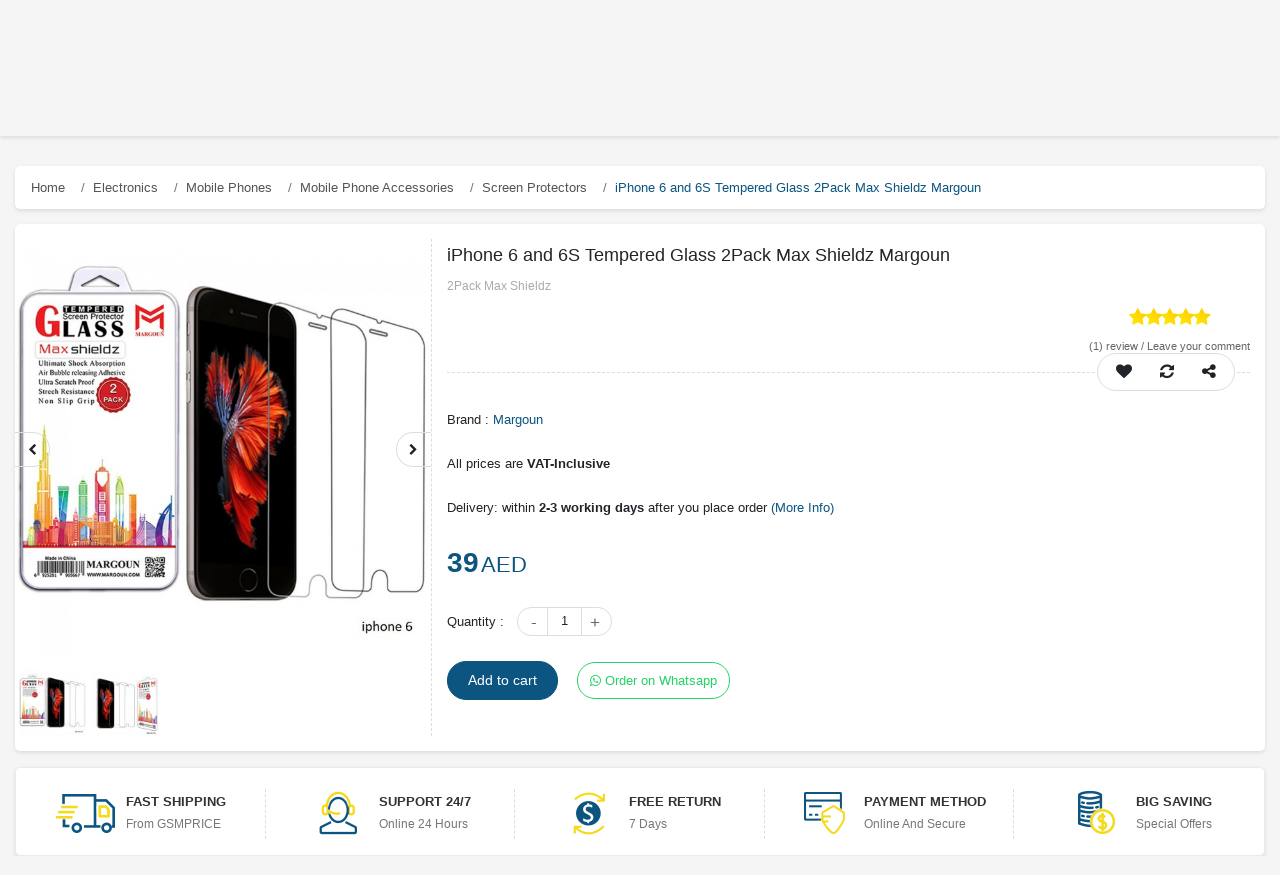

--- FILE ---
content_type: application/javascript; charset=UTF-8
request_url: https://gsmprice.com/_nuxt/3227f2dc5b669b266c52.js
body_size: 10256
content:
(window.webpackJsonp=window.webpackJsonp||[]).push([[48],{462:function(t,e,r){t.exports=r.p+"img/eb65566.png"},463:function(t,e,r){t.exports=r.p+"img/2135a24.png"},464:function(t,e,r){t.exports=r.p+"img/6f56522.png"},465:function(t,e,r){t.exports=r.p+"img/2510917.png"},467:function(t,e,r){"use strict";var o={name:"loading",data:function(){return{loopCount:7}}},n=r(7),component=Object(n.a)(o,(function(){var t=this,e=t.$createElement,r=t._self._c||e;return r("client-only",[r("Carousel",{attrs:{margin:10,loop:!1,nav:!0,dots:!1,responsive:{0:{items:2},600:{items:4},1e3:{items:6}}}},t._l(t.loopCount,(function(e){return r("div",{key:e,staticClass:"gsmprice-item"},[r("vue-content-loading",{attrs:{width:254,height:344}},[r("rect",{attrs:{x:"0",y:"0",rx:"4",ry:"4",width:"255",height:"230"}}),t._v(" "),r("rect",{attrs:{x:"5",y:"260",rx:"10",ry:"10",width:"210",height:"25"}}),t._v(" "),r("rect",{attrs:{x:"5",y:"310",rx:"10",ry:"10",width:"110",height:"20"}})])],1)})),0)],1)}),[],!1,null,"a66c864e",null);e.a=component.exports},473:function(t,e,r){t.exports=r.p+"img/503b6d2.png"},557:function(t,e,r){"use strict";r.r(e);var o=[function(){var t=this.$createElement,e=this._self._c||t;return e("a",{attrs:{href:"javascript:history.back()"}},[e("i",{staticClass:"fa fa-angle-left"})])},function(){var t=this.$createElement,e=this._self._c||t;return e("button",{staticClass:"navbar-toggler collapsed mobile-product-navbar-toggle d-sm-none",attrs:{type:"button","data-toggle":"collapse","data-target":"#toggle-menu","aria-controls":"toggle-menu","aria-expanded":"false","aria-label":"Toggle navigation"}},[e("span",{staticClass:"fa fa-bars"}),this._v(" "),e("span",{staticClass:"fa fa-close"})])},function(){var t=this.$createElement,e=this._self._c||t;return e("p",{staticClass:"product-guarantee"},[e("span",[this._v("All prices are "),e("b",[this._v("VAT-Inclusive")])])])},function(){var t=this.$createElement,e=this._self._c||t;return e("span",[e("b",[this._v("2-3 working days")]),this._v(" after you place order")])},function(){var t=this,e=t.$createElement,o=t._self._c||e;return o("div",{staticClass:"col-12 gsmprice-customers mt-3"},[o("div",{staticClass:"block-policy2"},[o("ul",[o("li",{staticClass:"item-1"},[o("div",{staticClass:"item-inner"},[o("div",{staticClass:"icon icon1"},[o("img",{attrs:{src:r(462),alt:"Free shipping when you spend 200 AED and above"}})]),t._v(" "),o("div",{staticClass:"content"},[o("a",{attrs:{title:"Fast shipping",href:"#"}},[t._v("Fast Shipping")]),t._v(" "),o("p",[t._v("From GSMPRICE"),o("br")])])])]),t._v(" "),o("li",{staticClass:"item-2"},[o("div",{staticClass:"item-inner"},[o("div",{staticClass:"icon icon2"},[o("img",{attrs:{src:r(463),alt:"24 online Boarding support"}})]),t._v(" "),o("div",{staticClass:"content"},[o("a",{attrs:{title:"support 24/7",href:"#"}},[t._v("Support 24/7")]),t._v(" "),o("p",[t._v("Online 24 hours")])])])]),t._v(" "),o("li",{staticClass:"item-3"},[o("div",{staticClass:"item-inner"},[o("div",{staticClass:"icon icon3"},[o("img",{attrs:{src:r(464),alt:"7 days free return"}})]),t._v(" "),o("div",{staticClass:"content"},[o("a",{attrs:{title:"free return",href:"#"}},[t._v("free return")]),t._v(" "),o("p",[t._v("7 Days")])])])]),t._v(" "),o("li",{staticClass:"item-4"},[o("div",{staticClass:"item-inner"},[o("div",{staticClass:"icon icon4"},[o("img",{attrs:{src:r(465),alt:"payment method online and secure"}})]),t._v(" "),o("div",{staticClass:"content"},[o("a",{attrs:{title:"payment method",href:"#"}},[t._v("payment method")]),t._v(" "),o("p",[t._v("online and secure")])])])]),t._v(" "),o("li",{staticClass:"item-5"},[o("div",{staticClass:"item-inner"},[o("div",{staticClass:"icon icon5"},[o("img",{attrs:{src:r(473),alt:"Big saving with special products"}})]),t._v(" "),o("div",{staticClass:"content"},[o("a",{attrs:{title:"Big saving with special products",href:"https://www.gititak.com/specials"}},[t._v("Big saving")]),t._v(" "),o("p",[t._v("special offers")])])])])])])])},function(){var t=this.$createElement,e=this._self._c||t;return e("a",{staticClass:"nav-link active",attrs:{id:"productDesc-tab","data-toggle":"tab",href:"#productDesc",role:"tab","aria-controls":"productDesc","aria-selected":"true"}},[e("i",{staticClass:"fa fa-book fa-flip-horizontal"}),this._v("description")])},function(){var t=this.$createElement,e=this._self._c||t;return e("a",{staticClass:"nav-link",attrs:{id:"Specification-tab","data-toggle":"tab",href:"#specification",role:"tab","aria-controls":"Specification","aria-selected":"false"}},[e("i",{staticClass:"fa fa-list fa-flip-horizontal"}),this._v("Specifications")])},function(){var t=this.$createElement,e=this._self._c||t;return e("a",{staticClass:"nav-link",attrs:{id:"tags-tab","data-toggle":"tab",href:"#tags",role:"tab","aria-controls":"tags","aria-selected":"false"}},[e("i",{staticClass:"fa fa-tags fa-flip-horizontal"}),this._v("tags")])},function(){var t=this.$createElement,e=this._self._c||t;return e("div",{staticClass:"col-12"},[e("p",{staticClass:"comment-form-notice"},[e("span",[this._v("Notice: ")]),this._v("HTML code cannot be translate.")])])},function(){var t=this,e=t.$createElement,r=t._self._c||e;return r("div",{staticClass:"col-12 col-md-7 comment-desc"},[r("h3",[t._v("Help others choose this product by writing your review.")]),t._v(" "),r("p",[t._v("Please read the following rules before submitting your comment:")]),t._v(" "),r("ul",[r("li",[t._v("Write in English and use the English keyboard. It's best not to over-use the common empty space and avoid stretching letters or words with the keyboard.")]),t._v(" "),r("li",[t._v("Post your comments based on honest experience and practical use and with careful metrics; talk about the benefits and disadvantages of a particular product, and avoid posting multiple-word comments.")]),t._v(" "),r("li",[t._v("It is best to avoid focusing on variables such as price in your comments.")]),t._v(" "),r("li",[t._v("Respect other customers. Messages with offensive content and inappropriate language will be deleted.")]),t._v(" "),r("li",[t._v("Avoid submitting links to other sites and providing your personal information such as contact numbers, emails and social networking IDs.")]),t._v(" "),r("li",[t._v("Share any comments about the gsmprice site, service and product request by email sales@gsmprice.com or call +971 4 272 2111 and do not write them in the comments section.")])])])},function(){var t=this.$createElement,e=this._self._c||t;return e("div",{staticClass:"row"},[e("div",{staticClass:"col-12"},[e("div",{staticClass:"gsmprice-titles gsmprice-box-shadow bg-white text-left mb-3 mb-md-1"},[e("span",{staticClass:"left-element",attrs:{"data-v-7a4ee756":""}}),this._v(" "),e("h2",[this._v("Related Products : "),e("span",[this._v("View products related to your selection")])])])])])}],n=(r(47),r(18),r(19),r(34),r(20),r(21),r(6),r(11)),c=(r(84),r(87),r(16),r(3)),l=(r(14),r(467)),d=r(2),v=r.n(d),m=r(26),_=r(12);function h(object,t){var e=Object.keys(object);if(Object.getOwnPropertySymbols){var r=Object.getOwnPropertySymbols(object);t&&(r=r.filter((function(t){return Object.getOwnPropertyDescriptor(object,t).enumerable}))),e.push.apply(e,r)}return e}function f(t){for(var i=1;i<arguments.length;i++){var source=null!=arguments[i]?arguments[i]:{};i%2?h(Object(source),!0).forEach((function(e){Object(n.a)(t,e,source[e])})):Object.getOwnPropertyDescriptors?Object.defineProperties(t,Object.getOwnPropertyDescriptors(source)):h(Object(source)).forEach((function(e){Object.defineProperty(t,e,Object.getOwnPropertyDescriptor(source,e))}))}return t}var C={name:"index",components:{loading:l.a},data:function(){return{activeImage:0,slug:this.$route.params.slug,options:[],quantity:1,addProduct:[],loopCount:10,isNuxtReady:!1,relatedProduct:[],name:"",voption:[],text:"",rate:"",showComment:"",dontShowComment:""}},head:function(){return{title:this.product.meta_title,meta:[{hid:"robots",name:"robots",content:"index"},{hid:"description",name:"description",content:this.product.meta_description},{hid:"keywords",name:"keywords",content:this.product.meta_keyword},{hid:"title",name:"title",content:this.product.meta_title},{hid:"product_price",name:"product_price",content:this.price},{hid:"product_id",name:"product_id",content:this.product.product_id},{hid:"product:price:currency",property:"product:price:currency",content:"AED"},{hid:"product:price:amount",property:"product:price:amount",content:this.price},{hid:"twitter:card",name:"twitter:card",content:"product"},{hid:"twitter:site",name:"twitter:site",content:"GSMprice online store | GSMPrice"},{hid:"twitter:creator",name:"twitter:creator",content:"@imojiz"},{hid:"twitter:title",name:"twitter:title",content:this.product.name},{hid:"twitter:description",name:"twitter:description",content:this.product.meta_description},{hid:"twitter:image",name:"twitter:image",content:this.product.image},{hid:"twitter:label1",name:"twitter:label1",content:"price"},{hid:"twitter:data1",name:"twitter:data1",content:this.price},{hid:"twitter:label2",name:"twitter:label2",content:"Currency"},{hid:"twitter:data2",name:"twitter:data2",content:"AED"},{hid:"og:type",property:"og:type",content:"product"},{hid:"og:site_name",name:"og:site_name",content:"gsmprice online store"},{hid:"og:title",property:"og:title",content:this.product.name},{hid:"og:image",property:"og:image",content:this.product.image},{hid:"og:url",property:"og:url",content:"https://www.gsmprice.com/product/"+this.product.seo_url},{hid:"og:description",name:"og:description",content:this.product.meta_description}],script:[{type:"application/ld+json",json:{"@context":"https://schema.org/","@type":"Product",name:this.product.name,image:this.product.image,description:this.product.meta_description,mpn:0,url:"https://www.gsmprice.com/product/"+this.product.seo_url,sku:this.product.sku,review:this.Schemareviews,brand:{"@type":"Thing",name:this.product.manufacturer},aggregateRating:{"@type":"AggregateRating",ratingValue:this.product.rating,reviewCount:this.review_total},offers:{"@type":"Offer",priceCurrency:"AED",price:this.price,priceValidUntil:"2022-11-05",url:"https://www.gsmprice.com/product/"+this.product.seo_url,itemCondition:"http://schema.org/UsedCondition",availability:"http://schema.org/InStock",seller:{"@type":"Organization",name:"gsmprice",url:"https://www.gsmprice.com"}}}},{type:"application/ld+json",json:{"@context":"https://schema.org","@type":"BreadcrumbList",itemListElement:this.BreadcrumbList}}],bodyAttrs:{class:["product","product-page","mobile"]}}},asyncData:function(t){return Object(c.a)(regeneratorRuntime.mark((function e(){var r,o,n,c,l,data,d,v,m,_;return regeneratorRuntime.wrap((function(e){for(;;)switch(e.prev=e.next){case 0:return r=t.params,o=t.$axios,n=t.route,c="",c=r.slug?r.slug:n.path.split("/").slice(-1).pop(),e.next=5,o.$get("feed/rest_api/products&slug=".concat(c));case 5:return l=e.sent,data=l.data,d=[],data.category.map((function(t,e){d.push({"@type":"ListItem",position:e,name:t.name,item:"https://www.gsmprice.com/category/"+t.seoUrl})})),v=[],data.schemareviews&&data.schemareviews.map((function(element){v.push(element)})),m=0,data.reviews.review_total&&(m=data.reviews.review_total),_=0,_=data.special>0?data.special:data.price,e.abrupt("return",{price:_,product:data,schemareviews:data.schemareviews,review_total:m,tags:data.tag.split(","),images:data.images,productName:data.name.substring(0,50).replace(/^(.{120}[^\s]*).*/,"$1")+"...",thumb_images:data.thumb_images,whatsapp:"whatsapp://send?text=https://www.gsmprice.com/product/"+data.seo_url,whatsapp_button:"https://wa.me/+971563579540?text=https://www.gsmprice.com/product/"+data.seo_url+" %0a %0a *Hi, I want this product.* ",pStatus:1,BreadcrumbList:d,Schemareviews:v});case 16:case"end":return e.stop()}}),e)})))()},watch:{$route:function(t){if(t.params.slug)this.slug=t.params.slug;else{var e=t.path.split("/").slice(-1).pop();this.slug=e}this.pStatus=0,this.GetProduct(this.slug)}},methods:f(f(f({},Object(_.d)(["modules/account/ADD_LOGGED_USER"])),{},{isLogged:function(){return Object(m.c)()},reviewmap:function(){if(this.schemareviews)return this.schemareviews.map((function(element){return element}))},addcomment:function(t){var e=this;return Object(c.a)(regeneratorRuntime.mark((function r(){var o;return regeneratorRuntime.wrap((function(r){for(;;)switch(r.prev=r.next){case 0:return r.next=2,e.$axios.$post("feed/rest_api/write",{id:t,name:e.name,text:e.text,rating:e.rate},{headers:{"X-Oc-Session":v.a.localStorage.getData("sessionId")}});case 2:(o=r.sent).data.error?e.$toast.error(o.data.error):e.$toast.success("Thanks for your comment");case 4:case"end":return r.stop()}}),r)})))()},prevImage:function(){var t=this.activeImage+1;t>=this.images.length&&(t=0),this.activateImage(t)},nextImage:function(){var t=this.activeImage-1;t<0&&(t=this.images.length-1),this.activateImage(t)},activateImage:function(t){this.activeImage=t},GetProduct:function(t){var e=this;return Object(c.a)(regeneratorRuntime.mark((function r(){var o,n;return regeneratorRuntime.wrap((function(r){for(;;)switch(r.prev=r.next){case 0:return r.next=2,e.$axios.$get("feed/rest_api/products&slug="+t);case 2:return o=r.sent,e.product=o.data,e.schemareviews=e.product.schemareviews,e.review_total=e.product.reviews.review_total,e.tags=o.data.tag.split(","),e.images=o.data.images,e.productName=o.data.name.substring(0,50).replace(/^(.{120}[^\s]*).*/,"$1")+"...",e.thumb_images=o.data.thumb_images,e.whatsapp="whatsapp://send?text=https://gsmprice.com/"+o.data.seo_url,r.next=13,e.$axios.$get("feed/rest_api/related&id="+o.data.id);case 13:n=r.sent,e.relatedProduct=n.data,e.pStatus=1;case 16:case"end":return r.stop()}}),r)})))()},getrelatedProduct:function(){var t=this;return Object(c.a)(regeneratorRuntime.mark((function e(){var r;return regeneratorRuntime.wrap((function(e){for(;;)switch(e.prev=e.next){case 0:return e.next=2,t.$axios.$get("feed/rest_api/related&id="+t.product.product_id);case 2:r=e.sent,t.relatedProduct=r.data;case 4:case"end":return e.stop()}}),e)})))()},compareAdd:function(t,e){if(v.a.localStorage.getData("compare")){var r=v.a.localStorage.getData("compare").toString().split(","),o=0,n=0;r.forEach((function(element){element==t&&(o=1),element||r.splice(n,1),n++})),1==o?this.$toast.info("You have selected this product for comparison."):r.length>=4?this.$toast.info("The maximum Quantity of the product in the comparison section is 4 pcs."):(r.push(t),v.a.localStorage.setData("compare",r),this.$toast.success(e+" Added to Compare list"))}else v.a.localStorage.setData("compare",t),this.$toast.success(e+" Added to Compare list")},wishlistAdd:function(t,e){var r=this;return Object(c.a)(regeneratorRuntime.mark((function o(){return regeneratorRuntime.wrap((function(o){for(;;)switch(o.prev=o.next){case 0:if(!r.isLogged()){o.next=7;break}return o.next=3,r.$axios.$post("rest/wishlist/wishlist",{id:t},{headers:{"X-Oc-Session":v.a.localStorage.getData("sessionId")}});case 3:o.sent&&r.$toast.success(e+" Added to Wish list"),o.next=8;break;case 7:r.$toast.error(" Please login or sign up first");case 8:case"end":return o.stop()}}),o)})))()},decrease:function(){this.quantity>1&&this.quantity--}},Object(_.b)({addCart:"modules/account/addCart"})),{},{addToCart:function(t){if(t.options.length>0&&0==this.voption.length)this.$toast.error("Please select an option!!");else{var e=[];e[this.voption.id]=this.voption.value;var r={name:t.name,option:e,points:t.points,product_id:t.product_id,quantity:this.quantity};this.addCart(r),this.$toast.success(r.name+" Added to Cart.")}},commentScoroll:function(){this.$scrollTo("#gsmpriceTab",200,{easing:"linear"}),$("#gsmpriceTabContent .tab-pane").removeClass("show active"),$("#comments").addClass("show active"),$("#gsmpriceTab .nav-link").removeClass("active"),$("#comments-tab").addClass("active")}}),mounted:function(){this.$scrollTo("#breadcrumb",200,{easing:"linear"}),this.getrelatedProduct();var t=this;window.onNuxtReady((function(e){t.isNuxtReady=!0}));$(window),$("body");$("#gsmpriceTab li a").click((function(){$("html, body").animate({scrollTop:$("#product-explanation").offset().top},500)}))},computed:{currentImage:function(){return this.images[this.activeImage]}}},w=r(7),component=Object(w.a)(C,(function(){var t=this,e=t.$createElement,r=t._self._c||e;return r("div",[r("div",{staticClass:"container-fluid d-lg-none bg-white",attrs:{id:"mobile-breadcrumb"}},[r("div",{staticClass:"row mobile-breadcrumb "},[r("div",{staticClass:"col-12 gsmprice-box-shadow"},[t._m(0),t._v(" "),r("span",[t._v(t._s(t.productName))]),t._v(" "),t._m(1)])])]),t._v(" "),r("div",{staticClass:"d-lg-none",attrs:{id:"mobile-sticky"}}),t._v(" "),r("div",{staticClass:"container-fluid d-none d-lg-block",attrs:{id:"breadcrumb"}},[r("div",{staticClass:"row"},[r("div",{staticClass:"col-12"},[r("div",{staticClass:"breadcrumb  gsmprice-box-shadow"},[r("nuxt-link",{staticClass:"breadcrumb-item",attrs:{to:"/",tag:"a"}},[t._v("Home")]),t._v(" "),t._l(t.product.category,(function(e){return r("nuxt-link",{key:e.seoUrl,staticClass:"breadcrumb-item",attrs:{to:{name:"category-name",params:{name:e.seoUrl}},tag:"a"}},[t._v(t._s(e.name))])})),t._v(" "),r("a",{staticClass:"breadcrumb-item active",attrs:{href:"#"}},[t._v(t._s(t.product.name))])],2)])])]),t._v(" "),r("section",{staticClass:"container-fluid",attrs:{id:"product"}},[r("div",{staticClass:"row "},[r("div",{staticClass:"col-12"},[r("div",{staticClass:"container-fluid product-summery bg-white gsmprice-box-shadow border-radius-5"},[r("div",{staticClass:"row"},[r("div",{staticClass:"col-12 col-sm-4 dir-ltr product-image"},[t.images.length>0?r("div",[r("div",{staticClass:"position-relative"},[r("img",{attrs:{src:t.currentImage,alt:""}}),t._v(" "),r("div",{staticClass:"actions"},[r("span",{staticClass:"prev",on:{click:t.prevImage}},[r("i",{staticClass:"fa fa-chevron-right"})]),t._v(" "),r("span",{staticClass:"next",on:{click:t.nextImage}},[r("i",{staticClass:"fa fa-chevron-left"})])])]),t._v(" "),r("div",{staticClass:"d-none d-sm-block",attrs:{id:"thumb-images"}},[r("Carousel",{attrs:{item:4,stagePadding:20,dots:!1,rtl:!0,nav:!0,margin:7,smartSpeed:300,slideSpeed:500,slideBy:1,responsive:{0:{items:2},600:{items:3},1e3:{items:5}}}},t._l(t.thumb_images,(function(image,e){return r("div",{key:e,class:[t.activeImage==e?"active":""],on:{click:function(r){return t.activateImage(e)}}},[r("img",{attrs:{src:image}})])})),0)],1)]):t._e()]),t._v(" "),r("div",{staticClass:"col-12 col-sm-8 position-relative"},[r("div",{staticClass:"row product-contents"},[r("div",{staticClass:"col-12 pro-cont-title"},[r("div",{staticClass:"product-title-rate"},[r("h1",{staticClass:"product-title"},[r("span",{staticClass:"persian-title"},[t._v(t._s(t.product.name))]),t._v(" "),r("span",{staticClass:"english-title"},[t._v(t._s(t.product.model))])]),t._v(" "),r("div",{staticClass:"product-rate text-center float-none float-lg-right"},[r("div",{staticClass:"rating-box "},t._l(t.product.rating,(function(e){return r("span",{key:e,staticClass:"fa fa-stack"},[r("i",{staticClass:"fa fa-star fa-stack-1x"}),t._v(" "),r("i",{staticClass:"fa fa-star-o fa-stack-1x"})])})),0),t._v(" "),t.product.reviews&&t.product.reviews.review_total>0?r("a",{staticClass:"reviews-button",attrs:{href:"javascript:()"},on:{click:function(e){return t.commentScoroll()}}},[r("span",[t._v("("+t._s(t.product.reviews.review_total)+")")]),t._v(" review / ")]):t._e(),t._v(" "),r("a",{staticClass:"reviews-button",attrs:{href:"javascript:()"},on:{click:function(e){return t.commentScoroll()}}},[t._v("Leave your comment")]),t._v(" "),r("div",{staticClass:"order-quantity d-block d-sm-none"},[r("div",{staticClass:"input-group"},[r("span",[t._v("Quantity : ")]),t._v(" "),r("span",{staticClass:"horiz-item-quantity bg-white"},[r("button",{staticClass:"horiz-add-item-quantity",on:{click:function(e){t.quantity++}}},[r("span",[t._v("\n                                                        +\n                                                    ")])]),t._v(" "),r("span",{staticClass:"horiz-item-quantity-number"},[r("span",{},[t._v(t._s(t.quantity))])]),t._v(" "),r("button",{staticClass:"horiz-remove-item-quantity",on:{click:t.decrease}},[r("span",[t._v("\n                                                        -\n                                                    ")])])])])])])]),t._v(" "),r("div",{staticClass:"product-rate product-title-rate border-0"},[t.product.special?r("div",{staticClass:"gsmprice-titles bg-white text-left"},[r("h2",[t._v("Special Offer")])]):t._e(),t._v(" "),r("div",{staticClass:"user-items"},[r("button",{staticClass:"add-to-wishlist btn btn-light",attrs:{title:"Add to wish list"},on:{click:function(e){return t.wishlistAdd(t.product.product_id,t.product.name)}}},[r("i",{staticClass:"fa fa-heart"})]),t._v(" "),r("button",{staticClass:"add-to-compare btn btn-light",attrs:{title:"Add to compare list"},on:{click:function(e){return t.compareAdd(t.product.product_id,t.product.name)}}},[r("i",{staticClass:"fa fa-refresh"})]),t._v(" "),r("a",{staticClass:"share-with-friend btn btn-light",attrs:{href:t.whatsapp,title:"Share with friends"}},[r("i",{staticClass:"fa fa-share-alt"})])])])]),t._v(" "),r("div",{staticClass:"col-12 col-lg-7 product-detail text-left"},[r("div",{staticClass:"product-detail-options"},[r("p",{staticClass:"product-brand"},[r("span",[t._v("Brand : ")]),t._v(" "),t.productName?r("nuxt-link",{attrs:{tag:"a",to:{name:"manufacturer-name",params:{name:t.product.manufacturerName}}}},[t._v("\n                                                    "+t._s(t.product.manufacturer)+"\n                                                    ")]):t._e()],1),t._v(" "),t.product.reward?r("p",{staticClass:"product-points"},[r("span",[t._v(" Bonus points :")]),t._v(" "),r("span",[t._v(t._s(t.product.reward))])]):t._e(),t._v(" "),t._m(2),t._v(" "),1==t.product.ean?r("p",{staticClass:"express product-page-express"},[r("a",{attrs:{href:"/information/express-products",title:"express products"}},[r("svg",{attrs:{version:"1.0",xmlns:"http://www.w3.org/2000/svg",width:"92.400000pt",height:"22.000000pt",viewBox:"0 0 422.000000 100.000000",preserveAspectRatio:"xMidYMid meet"}},[r("g",{attrs:{transform:"translate(0.000000,100.000000) scale(0.100000,-0.100000)",fill:"#000000",stroke:"none"}},[r("path",{attrs:{d:"M335 977 c-141 -53 -257 -171 -305 -313 -82 -237 27 -500 250 -607 95 -45 181 -61 284 -52 183 16 312 89 375 213 21 41 98 298 179 600 l49 182 -386 -1 c-374 0 -388 -1 -446 -22z m336 -261 l144 -53 0 -163 0 -163 -141 -54 -141 -54 -149 59 -149 58 0 158 0 159 140 53 c77 29 143 53 146 53 3 1 70 -23 150 -53z"}}),t._v(" "),r("path",{attrs:{d:"M421 678 c-73 -28 -81 -33 -60 -40 17 -7 46 -1 111 23 48 17 85 35 82 40 -9 15 -46 9 -133 -23z"}}),t._v(" "),r("path",{attrs:{d:"M552 636 c-81 -30 -83 -31 -56 -42 23 -9 42 -6 121 20 92 30 94 31 66 43 -36 16 -34 16 -131 -21z"}}),t._v(" "),r("path",{attrs:{d:"M280 497 l0 -114 108 -41 c60 -23 112 -42 115 -42 4 0 7 52 7 115 0 127 5 117 -67 139 -20 7 -23 4 -23 -23 0 -34 -8 -42 -37 -35 -18 5 -20 11 -16 45 6 41 5 42 -64 63 -23 7 -23 7 -23 -107z"}}),t._v(" "),r("path",{attrs:{d:"M740 603 c-8 -3 -52 -19 -97 -35 l-83 -30 0 -119 c0 -65 3 -119 7 -119 3 0 50 17 104 38 l99 37 0 118 c0 64 -3 117 -7 116 -5 0 -15 -3 -23 -6z"}}),t._v(" "),r("path",{attrs:{d:"M1456 685 c-88 -31 -143 -126 -134 -233 4 -44 10 -60 31 -78 34 -29 98 -39 153 -24 41 12 114 70 114 90 0 19 -80 11 -102 -10 -42 -39 -107 -19 -111 35 l-2 30 115 3 c76 2 117 7 122 15 12 19 9 99 -5 127 -15 30 -71 60 -112 60 -16 -1 -47 -7 -69 -15z m85 -65 c11 -6 19 -21 19 -35 0 -24 -2 -25 -70 -25 -67 0 -70 1 -60 19 23 44 72 62 111 41z"}}),t._v(" "),r("path",{attrs:{d:"M2255 686 c-17 -7 -39 -22 -50 -32 -18 -18 -18 -18 -13 9 5 26 4 27 -36 27 l-42 0 -47 -222 c-26 -123 -47 -229 -47 -235 0 -8 15 -13 39 -13 43 0 41 -3 61 90 18 85 18 85 38 61 26 -33 82 -38 135 -12 125 61 164 292 56 330 -40 14 -57 13 -94 -3z m56 -87 c15 -30 5 -106 -18 -138 -11 -14 -32 -33 -46 -41 -24 -13 -30 -13 -54 0 -22 12 -29 24 -31 54 -5 53 3 79 34 115 33 39 96 44 115 10z"}}),t._v(" "),r("path",{attrs:{d:"M2665 688 c-11 -6 -31 -20 -44 -32 l-24 -21 5 28 c5 26 4 27 -36 27 l-41 0 -36 -170 -35 -170 42 0 c47 0 45 -3 64 95 24 127 51 165 116 165 22 0 34 5 34 14 0 7 3 28 6 45 5 26 3 31 -12 31 -11 0 -28 -6 -39 -12z"}}),t._v(" "),r("path",{attrs:{d:"M2856 685 c-88 -31 -143 -126 -134 -233 4 -44 10 -60 31 -78 34 -29 98 -39 153 -24 41 12 114 70 114 90 0 19 -80 11 -102 -10 -42 -39 -107 -19 -111 35 l-2 30 115 3 c76 2 117 7 122 15 12 19 9 99 -5 127 -15 30 -71 60 -112 60 -16 -1 -47 -7 -69 -15z m85 -65 c11 -6 19 -21 19 -35 0 -24 -2 -25 -70 -25 -67 0 -70 1 -60 19 23 44 72 62 111 41z"}}),t._v(" "),r("path",{attrs:{d:"M3225 686 c-63 -24 -107 -93 -90 -145 7 -22 52 -46 114 -60 24 -5 50 -16 58 -24 13 -12 12 -16 -2 -31 -27 -26 -107 -18 -120 12 -8 19 -16 22 -50 20 -53 -4 -60 -35 -17 -77 81 -82 271 -29 288 81 8 44 -18 71 -84 88 -72 18 -102 31 -102 44 0 39 90 52 112 16 9 -14 24 -20 49 -20 44 0 49 4 40 37 -16 59 -115 88 -196 59z"}}),t._v(" "),r("path",{attrs:{d:"M3595 686 c-63 -24 -107 -93 -90 -145 7 -22 52 -46 114 -60 24 -5 50 -16 58 -24 13 -12 12 -16 -2 -31 -27 -26 -107 -18 -120 12 -8 19 -16 22 -50 20 -53 -4 -60 -35 -17 -77 81 -82 271 -29 288 81 8 44 -18 71 -84 88 -72 18 -102 31 -102 44 0 39 90 52 112 16 9 -14 24 -20 49 -20 44 0 49 4 40 37 -16 59 -115 88 -196 59z"}}),t._v(" "),r("path",{attrs:{d:"M1729 668 c5 -13 21 -49 35 -81 14 -32 26 -61 26 -65 0 -4 -32 -43 -72 -87 l-72 -80 49 -3 c53 -3 49 -6 111 73 l23 30 14 -35 c8 -19 17 -43 20 -52 5 -14 18 -18 62 -18 l55 0 -42 84 -42 84 50 57 c27 32 59 70 72 86 l23 29 -49 0 c-49 0 -51 -2 -87 -50 -20 -28 -40 -48 -45 -45 -4 2 -13 25 -20 50 l-13 45 -53 0 c-51 0 -53 -1 -45 -22z"}})])])])]):t._e(),t._v(" "),r("p",{staticClass:"product-delivery"},[r("span",[t._v("Delivery: within ")]),t._v(" "),t._m(3),t._v(" "),r("nuxt-link",{attrs:{to:{name:"information-id",params:{id:"Free-Delivery"}},tag:"a"}},[t._v("(More Info)")])],1),t._v(" "),0!=t.product.special?r("p",{staticClass:"product-price d-none d-lg-block"},[r("span",{staticClass:"price-new visible",attrs:{id:"price-new"}},[r("span",[t._v(t._s(t.product.special)),r("span",{staticClass:"currency"},[t._v("AED")])])]),t._v(" "),r("span",{staticClass:"price-old transition-left",attrs:{id:"price-old"}},[0==t.product.quantity?r("span",[t._v(" Latest price ")]):t._e(),t._v(t._s(t.product.price)),r("span",{staticClass:"currency"},[t._v("AED")])])]):r("p",{staticClass:"product-price d-none d-lg-block"},[r("span",{staticClass:"price-old",attrs:{id:"price-old"}},[0==t.product.quantity?r("span",[t._v(" Latest price ")]):t._e(),r("span",{staticClass:"font-weight-bold"},[t._v(t._s(t.product.price))]),r("small",{staticClass:"currency"},[t._v("AED")])])]),t._v(" "),r("p",{staticClass:"order-quantity d-none d-lg-block"},[r("span",{staticClass:"input-group"},[r("span",[t._v("Quantity : ")]),t._v(" "),r("span",{staticClass:"horiz-item-quantity"},[r("button",{staticClass:"horiz-add-item-quantity",on:{click:function(e){t.quantity++}}},[t._v("\n                                                            +\n                                                        ")]),t._v(" "),r("span",{staticClass:"horiz-item-quantity-number"},[r("span",{},[t._v(t._s(t.quantity))])]),t._v(" "),r("button",{staticClass:"horiz-remove-item-quantity",on:{click:t.decrease}},[t._v("\n                                                            -\n                                                        ")])])])]),t._v(" "),r("p",{staticClass:"product-cart-whatsapp"},[0!=t.product.quantity?r("button",{staticClass:"add-to-cart button d-none d-lg-inline-block",attrs:{type:"button"},on:{click:function(e){return t.addToCart(t.product)}}},[t._v("Add to cart")]):r("a",{staticClass:"add-to-cart button d-none d-lg-inline-block",attrs:{href:t.whatsapp_button}},[r("i",{staticClass:"fa fa-whatsapp pr-1"}),t._v("Check for Availability")]),t._v(" "),r("a",{staticClass:"button whatsapp-button d-none d-lg-inline-block",attrs:{href:t.whatsapp_button}},[r("i",{staticClass:"fa fa-whatsapp pr-1"}),t._v("Order on Whatsapp")])])])]),t._v(" "),r("div",{staticClass:"col-12 col-lg-5 product-special-details"},[t.product.discounts.length>0?r("ul",{staticClass:"whole-sale-disc list-unstyled"},t._l(t.product.discounts,(function(e){return r("li",{key:e},[t.quantity>=e.quantity?r("i",{staticClass:"fa fa-check mr-2"}):r("i",{staticClass:"fa fa-circle-o mr-2"}),t._v("\n                                                "+t._s(e.quantity)+" or more "+t._s(e.price)+" AED\n                                            ")])})),0):t._e(),t._v(" "),t.product.options.length>0?r("div",{staticClass:"product-option text-left",attrs:{id:"product"}},[r("h5",[t._v("Options")]),t._v(" "),t._l(t.product.options,(function(option){return r("div",{key:option.product_option_id},["select"==option.type?r("div",{class:"required"},[r("label",{staticClass:"control-label",attrs:{for:"input-option"+option.product_option_id}},[t._v(t._s(option.name))]),t._v(" "),r("select",{directives:[{name:"model",rawName:"v-model",value:t.voption,expression:"voption"}],staticClass:"form-control",attrs:{name:"option["+option.product_option_id+"]",id:"input-option"+option.product_option_id},on:{change:function(e){var r=Array.prototype.filter.call(e.target.options,(function(t){return t.selected})).map((function(t){return"_value"in t?t._value:t.value}));t.voption=e.target.multiple?r:r[0]}}},[r("option",{attrs:{value:"",selected:""}},[t._v("Select option")]),t._v(" "),t._l(option.option_value,(function(e){return r("option",{key:e.product_option_value_id,domProps:{value:{value:e.product_option_value_id,id:option.product_option_id}}},[t._v("\n                                                            "+t._s(e.name)+"\n                                                            "),e.price?r("span",[t._v("\n                                                                ("+t._s(e.price_prefix)+t._s(e.price)+")\n                                                            ")]):t._e()])}))],2)]):t._e()])}))],2):t._e()]),t._v(" "),r("div",{staticClass:"col-12 d-sm-none bg-white gsmprice-box-shadow mt-3 mobile-price-add"},[0!=t.product.special?r("p",{staticClass:"product-price"},[r("span",{staticClass:"price-new visible",attrs:{id:"price-new-mob"}},[r("span",[t._v(t._s(t.product.special)),r("span",{staticClass:"currency"},[t._v("AED")])])]),t._v(" "),r("span",{staticClass:"price-old transition-left",attrs:{id:"price-old-mob"}},[0==t.product.quantity?r("span",[t._v(" Latest price ")]):t._e(),t._v(t._s(t.product.price)),r("span",{staticClass:"currency"},[t._v("AED")])])]):r("p",{staticClass:"product-price"},[r("span",{staticClass:"price-old",attrs:{id:"price-old-mob"}},[0==t.product.quantity?r("span",[t._v(" Latest price ")]):t._e(),t._v(t._s(t.product.price)),r("span",{staticClass:"currency"},[t._v("AED")])])]),t._v(" "),r("div",{staticClass:"div-add-to-cart"},[0!=t.product.quantity?r("button",{staticClass:"add-to-cart mobile-in-page-cart button",attrs:{type:"button"},on:{click:function(e){return t.addToCart(t.product)}}},[t._v("Add to cart")]):r("a",{staticClass:"add-to-cart py-10px button mobile-in-page-cart",attrs:{href:t.whatsapp_button}},[r("i",{staticClass:"fa fa-whatsapp pr-1"}),t._v("Check for Availability")]),t._v(" "),r("a",{staticClass:"button whatsapp-button",attrs:{href:t.whatsapp_button}},[r("i",{staticClass:"fa fa-whatsapp pr-1"}),t._v("Order on Whatsapp")])])])])]),t._v(" "),r("div",{staticClass:"col-12 d-block d-lg-none"},[r("div",{staticClass:"d-sm-flex tablet-price-and-chart"},[r("div",{staticClass:"col-12 col-sm-6 text-left price-add-to-cart"},[0!=t.product.special?r("p",{staticClass:"product-price"},[r("span",{staticClass:"price-new visible",attrs:{id:"price-new-mob"}},[r("span",[t._v(t._s(t.product.special)),r("span",{staticClass:"currency"},[t._v("AED")])])]),t._v(" "),r("span",{staticClass:"price-old transition-left",attrs:{id:"price-old-mob"}},[0==t.product.quantity?r("span",[t._v(" Latest price ")]):t._e(),t._v(t._s(t.product.price)),r("span",{staticClass:"currency"},[t._v("AED")])])]):r("p",{staticClass:"product-price"},[r("span",{staticClass:"price-old",attrs:{id:"price-old-mob"}},[0==t.product.quantity?r("span",[t._v(" Latest price ")]):t._e(),t._v(t._s(t.product.price)),r("span",{staticClass:"currency"},[t._v("AED")])])]),t._v(" "),r("svg",{staticClass:"d-sm-none",attrs:{height:"60",width:"991"}},[r("filter",{attrs:{id:"dropshadow",x:"0",y:"-2",width:"200",height:"200"}},[r("feOffset",{attrs:{result:"offOut",in:"SourceGraphic",dx:"0",dy:"15"}}),t._v(" "),r("feGaussianBlur",{attrs:{result:"blurOut",in:"offOut",stdDeviation:"10"}}),t._v(" "),r("feBlend",{attrs:{in:"SourceGraphic",in2:"blurOut",mode:"normal"}})],1),t._v(" "),r("path",{attrs:{d:"M 0 2 l 421 0 q 26 -2 37 25 q 9 27 37 27 q 27 0 37 -27 q 10 -27 37 -25 l 421 0 l 0 60 l -991 0 z",fill:"#000",filter:"url('#dropshadow')"}}),t._v(" "),r("path",{attrs:{d:"M 0 0 l 421 0 q 26 -2 37 25 q 9 27 37 27 q 27 0 37 -27 q 10 -27 37 -25 l 421 0 l 0 60 l -991 0 z",fill:"#0c5481"}})]),t._v(" "),r("div",{staticClass:"order-quantity"},[r("div",{staticClass:"input-group"},[r("span",[t._v("Quantity : ")]),t._v(" "),r("span",{staticClass:"horiz-item-quantity"},[r("button",{staticClass:"horiz-add-item-quantity",on:{click:function(e){t.quantity++}}},[t._v("\n                                                    +\n                                                ")]),t._v(" "),r("span",{staticClass:"horiz-item-quantity-number"},[r("span",{},[t._v(t._s(t.quantity))])]),t._v(" "),r("button",{staticClass:"horiz-remove-item-quantity",on:{click:t.decrease}},[t._v("\n                                                    -\n                                                ")])])])])]),t._v(" "),r("div",{staticClass:"col-12 col-sm-6 mobile-skills"},[0!=t.product.quantity?r("button",{staticClass:"add-to-cart button",attrs:{type:"button"},on:{click:function(e){return t.addToCart(t.product)}}},[r("span",[t._v("Add to cart")])]):r("a",{staticClass:"add-to-cart check-for-availability d-inline-block button",attrs:{href:t.whatsapp_button}},[t._v("Check for Availability")]),t._v(" "),r("br",{staticClass:"d-none d-md-block"}),t._v(" "),r("a",{staticClass:"button whatsapp-button d-none d-sm-inline-block",attrs:{href:t.whatsapp_button}},[r("i",{staticClass:"fa fa-whatsapp pr-1"}),t._v("Order on Whatsapp")])])])])])])]),t._v(" "),t._m(4)])]),t._v(" "),r("section",{staticClass:"container-fluid  position-relative",attrs:{id:"product-explanation"}},[r("div",{staticClass:"row"},[r("div",{staticClass:"col-12"},[r("div",{staticClass:"product-content bg-white gsmprice-box-shadow border-radius-5"},[r("ul",{staticClass:"nav nav-tabs",attrs:{id:"gsmpriceTab",role:"tablist"}},[r("li",{directives:[{name:"show",rawName:"v-show",value:t.product.description,expression:"product.description"}],staticClass:"nav-item"},[t._m(5)]),t._v(" "),r("li",{directives:[{name:"show",rawName:"v-show",value:t.product&&t.product.attribute_groups.length>0,expression:"product && product.attribute_groups.length>0"}],staticClass:"nav-item"},[t._m(6)]),t._v(" "),r("li",{directives:[{name:"show",rawName:"v-show",value:t.tags.length>0,expression:"tags.length>0"}],staticClass:"nav-item"},[t._m(7)]),t._v(" "),r("li",{staticClass:"nav-item"},[r("a",{staticClass:"nav-link",attrs:{id:"comments-tab","data-toggle":"tab",href:"#comments",role:"tab","aria-controls":"comments","aria-selected":"false"}},[r("i",{staticClass:"fa fa-comments fa-flip-horizontal"}),t._v("Reviews "),t.product.length>0&&t.product.reviews.review_total>0?r("span",[t._v("("+t._s(t.product.reviews.review_total)+")")]):t._e()])])]),t._v(" "),r("div",{staticClass:"tab-content text-justify",attrs:{id:"gsmpriceTabContent"}},[r("div",{staticClass:"tab-pane fade show active",attrs:{id:"productDesc",role:"tabpanel","aria-labelledby":"productDesc-tab"},domProps:{innerHTML:t._s(t.product.description)}}),t._v(" "),r("div",{staticClass:"tab-pane fade",attrs:{id:"specification",role:"tabpanel","aria-labelledby":"Specification-tab"}},[r("table",{staticClass:"table"},[t._l(t.product.attribute_groups,(function(e){return[r("thead",{key:e.name},[r("tr",[r("td",{attrs:{colspan:"2"}},[r("strong",[t._v(t._s(e.name))])])])]),t._v(" "),t._l(e.attribute,(function(e){return r("tbody",{key:e.name},[e.text?r("tr",[r("td",[t._v(t._s(e.name))]),t._v(" "),r("td",[t._v(t._s(e.text))])]):t._e()])}))]}))],2)]),t._v(" "),t.tags?r("div",{staticClass:"tab-pane fade",attrs:{id:"tags",role:"tabpanel","aria-labelledby":"tags-tab"}},t._l(t.tags,(function(e){return r("span",{key:e,staticClass:"button"},[r("nuxt-link",{attrs:{to:{name:"tags-name",params:{name:e}},tag:"a"}},[t._v("\n                                        "+t._s(e)+"\n                                    ")])],1)})),0):t._e(),t._v(" "),r("div",{staticClass:"tab-pane fade ",class:t.showComment,attrs:{id:"comments",role:"tabpanel","aria-labelledby":"comments-tab"}},[r("div",{staticClass:"row"},[r("div",{staticClass:"col-12"},[t.product.reviews?r("div",{staticClass:"users-comments"},t._l(t.product.reviews.reviews,(function(e){return r("div",{key:e.text,staticClass:"user-comment"},[r("div",{staticClass:"row"},[r("div",{staticClass:"col-12 col-md-3 col-lg-2"},[r("div",{staticClass:"user-c-detail center-item"},[r("div",{staticClass:"user-c-name"},[r("h3",[t._v(t._s(e.author))])]),t._v(" "),r("div",{staticClass:"user-c-date"},[t._v(t._s(e.date_added))]),t._v(" "),r("div",{staticClass:"user-c-rate rating-box "},t._l(e.rating,(function(e){return r("span",{key:e,staticClass:"fa fa-stack"},[r("i",{staticClass:"fa fa-star fa-stack-1x"}),t._v(" "),r("i",{staticClass:"fa fa-star-o fa-stack-1x"})])})),0)])]),t._v(" "),r("div",{staticClass:"col-12 col-md-9 col-lg-10 user-c-content center-item"},[r("div",{staticClass:"user-c-desc"},[t._v(t._s(e.text))])])])])})),0):t._e()])]),t._v(" "),r("div",{staticClass:"row leave-comment"},[r("div",{staticClass:"col-12 col-md-5 leave-c-form"},[r("h4",[t._v("Your comment about this product:")]),t._v(" "),r("div",{staticClass:"form-content"},[r("div",{staticClass:"row "},[r("div",{staticClass:"col-12"},[r("div",{staticClass:"form-group"},[r("input",{directives:[{name:"model",rawName:"v-model",value:t.name,expression:"name"}],staticClass:"form-control",attrs:{type:"text",placeholder:"Name"},domProps:{value:t.name},on:{input:function(e){e.target.composing||(t.name=e.target.value)}}})])]),t._v(" "),r("div",{staticClass:"col-12"},[r("div",{staticClass:"form-group mb-1"},[r("textarea",{directives:[{name:"model",rawName:"v-model",value:t.text,expression:"text"}],staticClass:"form-control",attrs:{rows:"4",id:"post-address",placeholder:"Comment ..."},domProps:{value:t.text},on:{input:function(e){e.target.composing||(t.text=e.target.value)}}})])]),t._v(" "),t._m(8)])]),t._v(" "),r("div",{staticClass:"rating-product"},[r("h5",[t._v("Rate this Product :")]),t._v(" "),r("div",{staticClass:"rating-p-stars"},[r("input",{directives:[{name:"model",rawName:"v-model",value:t.rate,expression:"rate"}],attrs:{type:"radio",name:"star",id:"star1",value:"5"},domProps:{checked:t._q(t.rate,"5")},on:{change:function(e){t.rate="5"}}}),r("label",{attrs:{for:"star1"}}),t._v(" "),r("input",{directives:[{name:"model",rawName:"v-model",value:t.rate,expression:"rate"}],attrs:{type:"radio",name:"star",id:"star2",value:"4"},domProps:{checked:t._q(t.rate,"4")},on:{change:function(e){t.rate="4"}}}),r("label",{attrs:{for:"star2"}}),t._v(" "),r("input",{directives:[{name:"model",rawName:"v-model",value:t.rate,expression:"rate"}],attrs:{type:"radio",name:"star",id:"star3",value:"3"},domProps:{checked:t._q(t.rate,"3")},on:{change:function(e){t.rate="3"}}}),r("label",{attrs:{for:"star3"}}),t._v(" "),r("input",{directives:[{name:"model",rawName:"v-model",value:t.rate,expression:"rate"}],attrs:{type:"radio",name:"star",id:"star4",value:"2"},domProps:{checked:t._q(t.rate,"2")},on:{change:function(e){t.rate="2"}}}),r("label",{attrs:{for:"star4"}}),t._v(" "),r("input",{directives:[{name:"model",rawName:"v-model",value:t.rate,expression:"rate"}],attrs:{type:"radio",name:"star",id:"star5",value:"1"},domProps:{checked:t._q(t.rate,"1")},on:{change:function(e){t.rate="1"}}}),r("label",{attrs:{for:"star5"}})])]),t._v(" "),r("button",{staticClass:"button",attrs:{type:"button"},on:{click:function(e){return t.addcomment(t.product.product_id)}}},[t._v("Submit")])]),t._v(" "),t._m(9)])])])])])])]),t._v(" "),r("section",{staticClass:"container-fluid",attrs:{id:"related-products"}},[t._m(10),t._v(" "),r("div",{staticClass:"row bg-white mx-0 gsmprice-box-shadow gsmprice-item-items d-block"},[0==t.relatedProduct.length?r("div",[r("loading")],1):t._e(),t._v(" "),t.relatedProduct.length>0?r("div",[r("Carousel",{attrs:{margin:10,loop:!1,nav:!0,navText:[],dots:!1,responsive:{0:{items:2},600:{items:4},1e3:{items:7}}}},t._l(t.relatedProduct,(function(e){return r("div",{key:e.id,staticClass:"gsmprice-item"},[r("div",{staticClass:"gsmprice-product"},[r("div",{staticClass:"top-sp-image"},[e.seo_url?r("nuxt-link",{attrs:{to:{name:"product-slug",params:{slug:e.seo_url}}}},[r("img",{attrs:{src:e.thumb,alt:e.name}}),t._v(" "),1==e.ean?r("div",{staticClass:"express-product"},[r("span",[t._v("Express")])]):t._e()]):r("nuxt-link",{attrs:{to:{name:"product-id",params:{id:e.product_id}}}},[r("img",{attrs:{src:e.thumb,alt:e.name}}),t._v(" "),1==e.ean?r("div",{staticClass:"express-product"},[r("span",[t._v("Express")])]):t._e()])],1),t._v(" "),r("div",{staticClass:"top-sp-content"},[r("h2",[e.seo_url?r("nuxt-link",{attrs:{to:{name:"product-slug",params:{slug:e.seo_url}},tag:"a"}},[t._v("\n                                        "+t._s(e.name)+"\n                                        ")]):r("nuxt-link",{attrs:{to:{name:"product-id",params:{id:e.product_id}},tag:"a"}},[t._v("\n                                        "+t._s(e.name)+"\n                                        ")])],1),t._v(" "),0==e.special?r("p",{staticClass:"price"},[r("span",{staticClass:"price-new"},[r("small",[t._v("AED ")]),t._v(" "+t._s(e.price))])]):r("p",{staticClass:"price"},[r("span",{staticClass:"price-new"},[r("small",[t._v("AED ")]),t._v(" "+t._s(e.special))]),t._v(" "),r("span",{staticClass:"price-old"},[r("small",[t._v("AED ")]),t._v(" "+t._s(e.price))])])])])])})),0)],1):t._e()])])])}),o,!1,null,"2e50faa5",null);e.default=component.exports}}]);